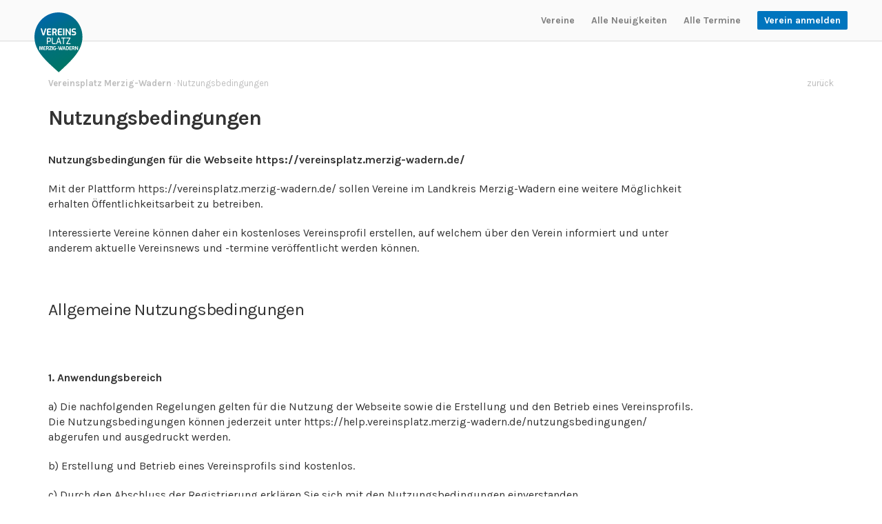

--- FILE ---
content_type: text/html; charset=UTF-8
request_url: https://help.vereinsplatz.merzig-wadern.de/nutzungsbedingungen/
body_size: 7815
content:
<!DOCTYPE HTML>
<html>
	<head>
        <title>Vereinsplatz Merzig-Wadern</title>
        <meta charset="utf-8" />
		<meta name="viewport" content="width=device-width, initial-scale=1" />
		
		<link rel="apple-touch-icon" sizes="180x180" href="/apple-touch-icon.png?v=JyA7ayaOAb">
		<link rel="icon" type="image/png" sizes="32x32" href="/favicon-32x32.png?v=JyA7ayaOAb">
		<link rel="icon" type="image/png" sizes="194x194" href="/favicon-194x194.png?v=JyA7ayaOAb">
		<link rel="icon" type="image/png" sizes="192x192" href="/android-chrome-192x192.png?v=JyA7ayaOAb">
		<link rel="icon" type="image/png" sizes="16x16" href="/favicon-16x16.png?v=JyA7ayaOAb">
		<link rel="manifest" href="/site.webmanifest?v=JyA7ayaOAb">
		<link rel="mask-icon" href="/safari-pinned-tab.svg?v=JyA7ayaOAb" color="#00aba9">
		<link rel="shortcut icon" href="/favicon.ico?v=JyA7ayaOAb">
		<meta name="apple-mobile-web-app-title" content="Vereinsplatz Merzig-Wadern">
		<meta name="application-name" content="Vereinsplatz Merzig-Wadern">
		<meta name="msapplication-TileColor" content="#00bdba">
		<meta name="msapplication-TileImage" content="/mstile-144x144.png?v=JyA7ayaOAb">
		<meta name="theme-color" content="#00adab">

        
		<meta http-equiv="Content-Type" content="text/html; charset=UTF-8" />
		<meta name="robots" content="index, follow" />
		<meta name="title" content="Vereinsplatz Merzig-Wadern" />
		<meta name="description" content="Eine weitere WordPress-Website" />
		<meta name="keywords" content="Vereine in WND" />
		<meta name="copyright" content="Vereinsplatz Merzig-Wadern" />
		<meta name="content-language" content="de" />
		<meta name="audience" content="all" />
		<meta name="revisit-after" content="4 days" />
		<meta http-equiv="pragma" content="no-cache" />

        <!-- Bootstrap -->
        <link rel="stylesheet" href="https://help.vereinsplatz.merzig-wadern.de/wp-content/themes/vereineinwnd/css/bootstrap.css">
        
		<link rel="stylesheet" href="https://help.vereinsplatz.merzig-wadern.de/wp-content/themes/vereineinwnd/style.css" type="text/css" media="screen" />
        <link href="https://fonts.googleapis.com/css?family=Karla:400,400i,700,700i" rel="stylesheet">
        
        <!-- Wordpress Header Beginn -->
        <link rel='dns-prefetch' href='//s.w.org' />
		<script type="text/javascript">
			window._wpemojiSettings = {"baseUrl":"https:\/\/s.w.org\/images\/core\/emoji\/11\/72x72\/","ext":".png","svgUrl":"https:\/\/s.w.org\/images\/core\/emoji\/11\/svg\/","svgExt":".svg","source":{"concatemoji":"https:\/\/help.vereinsplatz.merzig-wadern.de\/wp-includes\/js\/wp-emoji-release.min.js?ver=4.9.26"}};
			!function(e,a,t){var n,r,o,i=a.createElement("canvas"),p=i.getContext&&i.getContext("2d");function s(e,t){var a=String.fromCharCode;p.clearRect(0,0,i.width,i.height),p.fillText(a.apply(this,e),0,0);e=i.toDataURL();return p.clearRect(0,0,i.width,i.height),p.fillText(a.apply(this,t),0,0),e===i.toDataURL()}function c(e){var t=a.createElement("script");t.src=e,t.defer=t.type="text/javascript",a.getElementsByTagName("head")[0].appendChild(t)}for(o=Array("flag","emoji"),t.supports={everything:!0,everythingExceptFlag:!0},r=0;r<o.length;r++)t.supports[o[r]]=function(e){if(!p||!p.fillText)return!1;switch(p.textBaseline="top",p.font="600 32px Arial",e){case"flag":return s([55356,56826,55356,56819],[55356,56826,8203,55356,56819])?!1:!s([55356,57332,56128,56423,56128,56418,56128,56421,56128,56430,56128,56423,56128,56447],[55356,57332,8203,56128,56423,8203,56128,56418,8203,56128,56421,8203,56128,56430,8203,56128,56423,8203,56128,56447]);case"emoji":return!s([55358,56760,9792,65039],[55358,56760,8203,9792,65039])}return!1}(o[r]),t.supports.everything=t.supports.everything&&t.supports[o[r]],"flag"!==o[r]&&(t.supports.everythingExceptFlag=t.supports.everythingExceptFlag&&t.supports[o[r]]);t.supports.everythingExceptFlag=t.supports.everythingExceptFlag&&!t.supports.flag,t.DOMReady=!1,t.readyCallback=function(){t.DOMReady=!0},t.supports.everything||(n=function(){t.readyCallback()},a.addEventListener?(a.addEventListener("DOMContentLoaded",n,!1),e.addEventListener("load",n,!1)):(e.attachEvent("onload",n),a.attachEvent("onreadystatechange",function(){"complete"===a.readyState&&t.readyCallback()})),(n=t.source||{}).concatemoji?c(n.concatemoji):n.wpemoji&&n.twemoji&&(c(n.twemoji),c(n.wpemoji)))}(window,document,window._wpemojiSettings);
		</script>
		<style type="text/css">
img.wp-smiley,
img.emoji {
	display: inline !important;
	border: none !important;
	box-shadow: none !important;
	height: 1em !important;
	width: 1em !important;
	margin: 0 .07em !important;
	vertical-align: -0.1em !important;
	background: none !important;
	padding: 0 !important;
}
</style>
<link rel='stylesheet' id='contact-form-7-css'  href='https://help.vereinsplatz.merzig-wadern.de/wp-content/plugins/contact-form-7/includes/css/styles.css?ver=5.0.4' type='text/css' media='all' />
<link rel='stylesheet' id='wordpress-popular-posts-css-css'  href='https://help.vereinsplatz.merzig-wadern.de/wp-content/plugins/wordpress-popular-posts/public/css/wpp.css?ver=4.1.2' type='text/css' media='all' />
<script type='text/javascript' src='https://help.vereinsplatz.merzig-wadern.de/wp-includes/js/jquery/jquery.js?ver=1.12.4'></script>
<script type='text/javascript' src='https://help.vereinsplatz.merzig-wadern.de/wp-includes/js/jquery/jquery-migrate.min.js?ver=1.4.1'></script>
<script type='text/javascript'>
/* <![CDATA[ */
var wpp_params = {"sampling_active":"0","sampling_rate":"100","ajax_url":"https:\/\/help.vereinsplatz.merzig-wadern.de\/wp-json\/wordpress-popular-posts\/v1\/popular-posts\/","action":"update_views_ajax","ID":"15","token":"4a2e37d489","debug":""};
/* ]]> */
</script>
<script type='text/javascript' src='https://help.vereinsplatz.merzig-wadern.de/wp-content/plugins/wordpress-popular-posts/public/js/wpp-4.1.0.min.js?ver=4.1.2'></script>
<link rel='https://api.w.org/' href='https://help.vereinsplatz.merzig-wadern.de/wp-json/' />
<link rel="EditURI" type="application/rsd+xml" title="RSD" href="https://help.vereinsplatz.merzig-wadern.de/xmlrpc.php?rsd" />
<link rel="wlwmanifest" type="application/wlwmanifest+xml" href="https://help.vereinsplatz.merzig-wadern.de/wp-includes/wlwmanifest.xml" /> 
<meta name="generator" content="WordPress 4.9.26" />
<link rel="canonical" href="https://help.vereinsplatz.merzig-wadern.de/nutzungsbedingungen/" />
<link rel='shortlink' href='https://help.vereinsplatz.merzig-wadern.de/?p=15' />
<link rel="alternate" type="application/json+oembed" href="https://help.vereinsplatz.merzig-wadern.de/wp-json/oembed/1.0/embed?url=https%3A%2F%2Fhelp.vereinsplatz.merzig-wadern.de%2Fnutzungsbedingungen%2F" />
<link rel="alternate" type="text/xml+oembed" href="https://help.vereinsplatz.merzig-wadern.de/wp-json/oembed/1.0/embed?url=https%3A%2F%2Fhelp.vereinsplatz.merzig-wadern.de%2Fnutzungsbedingungen%2F&#038;format=xml" />
<style>
	#category-posts-2-internal .cat-post-thumbnail .cat-post-crop img {width: 150px;}
#category-posts-2-internal .cat-post-thumbnail .cat-post-crop img {height: 150px;}
#category-posts-2-internal .cat-post-thumbnail .cat-post-crop img {object-fit: cover;max-width:100%;}
#category-posts-2-internal .cat-post-thumbnail .cat-post-crop-not-supported img {width:100%;}
#category-posts-2-internal .cat-post-thumbnail {max-width:100%;}
#category-posts-2-internal .cat-post-item img {margin: initial;}
#category-posts-2-internal .cat-post-thumbnail {float:left;}
#category-posts-3-internal .cat-post-thumbnail .cat-post-crop img {width: 150px;}
#category-posts-3-internal .cat-post-thumbnail .cat-post-crop img {height: 150px;}
#category-posts-3-internal .cat-post-thumbnail .cat-post-crop img {object-fit: cover;max-width:100%;}
#category-posts-3-internal .cat-post-thumbnail .cat-post-crop-not-supported img {width:100%;}
#category-posts-3-internal .cat-post-thumbnail {max-width:100%;}
#category-posts-3-internal .cat-post-item img {margin: initial;}
#category-posts-3-internal .cat-post-thumbnail {float:left;}
</style>
			<style type="text/css" id="wp-custom-css">
			.row-eq-height {
    display: -webkit-box;
    display: -webkit-flex;
    display: -ms-flexbox;
    display: flex;
    flex-wrap: wrap;
}

@media (min-width: 768px) {
    .row-eq-height {
        display: flex;
        margin-top: -30px;
    }

    .row-eq-height > div {
        margin-top: 30px;
    }
}

@media (max-width: 767px) {
    .row-eq-height {
        display: block;
    }
}		</style>
	        <!-- Wordpress Header Ende -->
        
    </head>
    
    <body>
        <div id="totop"></div>
        
        <!-- Mobile Popup Navi -->
        <div id="xsmodalnav" class="modal modal_nav" tabindex="-1" role="dialog" aria-labelledby="gridModalLabel" aria-hidden="true">
            <div class="modal-dialog" role="document">
                <div class="modal-content">
                    <div class="modal-header">
                        <button type="button" class="close" data-dismiss="modal" aria-label="Close"><div>Schliessen</div></button>
                    </div>
                    <div class="modal-body">
                        <div class="xs-nav-submenu">      
                            <div class="mainnav"><ul id="menu-hauptmenue" class="menu"><li id="menu-item-67" class="menu-item menu-item-type-custom menu-item-object-custom menu-item-67"><a href="https://vereinsplatz.merzig-wadern.de/vereine">Vereine</a></li>
<li id="menu-item-58" class="menu-item menu-item-type-custom menu-item-object-custom menu-item-58"><a href="https://vereinsplatz.merzig-wadern.de/news">Alle Neuigkeiten</a></li>
<li id="menu-item-66" class="menu-item menu-item-type-custom menu-item-object-custom menu-item-66"><a href="https://vereinsplatz.merzig-wadern.de/termine">Alle Termine</a></li>
<li id="menu-item-37" class="workplace menu-item menu-item-type-custom menu-item-object-custom menu-item-37"><a href="https://vereinsplatz.merzig-wadern.de/login">Verein anmelden</a></li>
</ul></div>                        </div>
                        <div class="xs-nav-submenu">
                            <b>Über das Projekt</b><br>
                            <div class="mainnav"><ul id="menu-footer-menue-rechts" class="menu"><li id="menu-item-304" class="menu-item menu-item-type-custom menu-item-object-custom menu-item-304"><a href="https://vereinsplatz.merzig-wadern.de/pages/ueber-die-ehrenamtsboerse">Flyer</a></li>
<li id="menu-item-33" class="menu-item menu-item-type-post_type menu-item-object-page menu-item-33"><a href="https://help.vereinsplatz.merzig-wadern.de/kontakt/">Kontakt</a></li>
<li id="menu-item-34" class="menu-item menu-item-type-post_type menu-item-object-page menu-item-34"><a href="https://help.vereinsplatz.merzig-wadern.de/impressum/">Impressum</a></li>
<li id="menu-item-146" class="menu-item menu-item-type-post_type menu-item-object-page menu-item-146"><a href="https://help.vereinsplatz.merzig-wadern.de/disclaimer/">Disclaimer</a></li>
<li id="menu-item-35" class="menu-item menu-item-type-post_type menu-item-object-page menu-item-35"><a href="https://help.vereinsplatz.merzig-wadern.de/datenschutz/">Datenschutz</a></li>
<li id="menu-item-36" class="menu-item menu-item-type-post_type menu-item-object-page current-menu-item page_item page-item-15 current_page_item menu-item-36"><a href="https://help.vereinsplatz.merzig-wadern.de/nutzungsbedingungen/">Nutzungsbedingungen</a></li>
</ul></div>                        </div>
                    </div>
                </div>
            </div>
        </div>
        
        <!-- Unterseite -->

        <header class="unterseitesw">
            
            <div class="hidden-md hidden-lg logo_unterseite_xs">
                <a href="https://help.vereinsplatz.merzig-wadern.de/"><img src="https://help.vereinsplatz.merzig-wadern.de/wp-content/themes/vereineinwnd/images/logo_vereinsplatz_farbig.svg" class="logo_vereineinwnd" /></a>
            </div>
            
            <div class="container-fluid hidden-xs hidden-sm">
                <div class="row">
                    <div class="col-sm-4 padding_no">
                        <a href="https://help.vereinsplatz.merzig-wadern.de/"><img style="position: absolute" src="https://help.vereinsplatz.merzig-wadern.de/wp-content/themes/vereineinwnd/images/logo_vereinsplatz_farbig.svg" class="logo_vereineinwnd" /></a>
                    </div>
                    <div class="col-sm-8 text-right">
                        <nav>
                            <div class="mainnav"><ul id="menu-hauptmenue-1" class="menu"><li class="menu-item menu-item-type-custom menu-item-object-custom menu-item-67"><a href="https://vereinsplatz.merzig-wadern.de/vereine">Vereine</a></li>
<li class="menu-item menu-item-type-custom menu-item-object-custom menu-item-58"><a href="https://vereinsplatz.merzig-wadern.de/news">Alle Neuigkeiten</a></li>
<li class="menu-item menu-item-type-custom menu-item-object-custom menu-item-66"><a href="https://vereinsplatz.merzig-wadern.de/termine">Alle Termine</a></li>
<li class="workplace menu-item menu-item-type-custom menu-item-object-custom menu-item-37"><a href="https://vereinsplatz.merzig-wadern.de/login">Verein anmelden</a></li>
</ul></div>                        </nav>
                    </div>
                </div>
            </div>
            <div class="container-fluid hidden-md hidden-lg">
                <nav id="nav-xs">
                    <div class="container-fluid">
                        <div class="row">
                            <div class="col-xs-2 nopadding">
                                <button class="navopen" type="button" data-toggle="modal" data-target="#xsmodalnav">
                                    <div>Menü</div>
                                </button>
                            </div>
                        </div>
                    </div>
                </nav>
            </div>
        </header>

        <section id="breadcrumb">
            <div class="container">
                <div class="row">
                    <div class="col-xs-10">
                        <div class="breadcrumbs" typeof="BreadcrumbList" vocab="https://schema.org/">
                            <!-- Breadcrumb NavXT 6.1.0 -->
<span property="itemListElement" typeof="ListItem"><a property="item" typeof="WebPage" title="Go to Vereinsplatz Merzig-Wadern." href="https://help.vereinsplatz.merzig-wadern.de" class="home"><span property="name">Vereinsplatz Merzig-Wadern</span></a><meta property="position" content="1"></span> &middot; <span property="itemListElement" typeof="ListItem"><span property="name">Nutzungsbedingungen</span><meta property="position" content="2"></span>                        </div>
                        <!--<a href="" class="blau">Alle News</a>&nbsp;&nbsp;&middot;&nbsp;&nbsp;<a href="" class="blau">Meldungen</a>-->
                    </div>
                    <div class="col-xs-2 text-right">
                        <a href="javascript:history.back()">zurück</a>
                    </div>
                </div>
            </div>
        </section>
    
  
                
        <section class="page_content">
            <div class="container">
                <div class="row">
                    <div class="col-sm-12 col-md-10">
                        <h1 class="pageheader_headline">Nutzungsbedingungen</h1>
                        <p><strong>Nutzungsbedingungen für die Webseite https://vereinsplatz.merzig-wadern.de/</strong></p>
<p>Mit der Plattform https://vereinsplatz.merzig-wadern.de/ sollen Vereine im Landkreis Merzig-Wadern eine weitere Möglichkeit erhalten Öffentlichkeitsarbeit zu betreiben.</p>
<p>Interessierte Vereine können daher ein kostenloses Vereinsprofil erstellen, auf welchem über den Verein informiert und unter anderem aktuelle Vereinsnews und -termine veröffentlicht werden können.</p>
<p>&nbsp;</p>
<h2>Allgemeine Nutzungsbedingungen</h2>
<p>&nbsp;</p>
<p><strong>1. Anwendungsbereich</strong></p>
<p>a) Die nachfolgenden Regelungen gelten für die Nutzung der Webseite sowie die Erstellung und den Betrieb eines Vereinsprofils. Die Nutzungsbedingungen können jederzeit unter <a href="https://help.vereinsplatz.merzig-wadern.de/nutzungsbedingungen/">https://help.vereinsplatz.merzig-wadern.de/nutzungsbedingungen/</a> abgerufen und ausgedruckt werden.</p>
<p>b) Erstellung und Betrieb eines Vereinsprofils sind kostenlos.</p>
<p>c) Durch den Abschluss der Registrierung erklären Sie sich mit den Nutzungsbedingungen einverstanden.</p>
<p>&nbsp;</p>
<p><strong>2. Betrieb der Webseite</strong></p>
<p>Der Webseitenbetreiber ist darum bemüht, dass die Webseite störungsfrei läuft. Im Fall von Wartungsarbeiten, technischen Problemen etc. kann es dennoch vorkommen, dass die Webseite nicht oder nur eingeschränkt nutzbar ist.</p>
<p>&nbsp;</p>
<p><strong>3. Erstellung / Bearbeitung des Vereinsprofils</strong></p>
<p>a) Um ein Profil zu erstellen, muss der Verein auf der Webseite zunächst registriert werden. Hierzu müssen auf der Seite https://vereinsplatz.merzig-wadern.de/register/new die entsprechenden Daten angegeben und die Datenschutzerklärung akzeptiert werden. Nach Betätigung des „Registrieren“-Buttons wird an die angegebene E-Mail-Adresse eine Bestätigungs-E-Mail gesendet. Zum Abschluss der Registrierung muss der Button „Konto bestätigen“ angeklickt werden.</p>
<p>b) Zur Registrierung ist die Angabe eines Passworts erforderlich, welches mindestens acht Zeichen enthalten muss. Sofern das Passwort vergessen worden ist, kann dieses durch Anklicken des Links „Passwort vergessen“ zurückgesetzt werden. Hierzu wird eine E-Mail an die hinterlegte E-Mai-Adresse versendet.</p>
<p>c) Die Anmeldung kann über den Button „Verein anmelden“ bzw. „Vereinsprofil ändern“ erfolgen. Nach der Anmeldung erfolgt eine Weiterleitung in den Login-Bereich. In diesem Bereich kann das Vereinsprofil bearbeitet werden. Der Bereich ist nicht öffentlich. Die Login-Daten (d. h. E-Mail-Adresse und Passwort) sind daher gut aufzubewahren und nicht an Dritte weiterzugeben.</p>
<p>d) Jegliche Aktivitäten, die geeignet sind, den Betrieb der Webseite oder der technischen Infrastruktur zu beeinträchtigten, sind zu unterlassen.</p>
<p>&nbsp;</p>
<p><strong>4. Löschung des Vereinsprofils</strong></p>
<p>Das Vereinsprofil kann innerhalb des Login-Bereichs über die Funktion „Verein löschen“ jederzeit gelöscht werden.</p>
<p>&nbsp;</p>
<p><strong>5. Inhalt des Vereinsprofils</strong></p>
<p>a) Der Betreiber eines Vereinsprofils kann das Profil gestalten und hierzu eigene Inhalte hochladen (zum Bsp.: Bilder, Vereinsdaten, Vereinsnews etc.). Bei sämtlichen in diesem Zusammenhang getätigten Angaben handelt es sich um freiwillige Angaben. Die Vereinsprofile selbst sind grundsätzlich öffentlich sichtbar.</p>
<p>b) Für den Inhalt und die rechtmäßige Gestaltung des Vereinsprofils ist der jeweilige Betreiber des Profils verantwortlich. Der Webseitenbetreiber übernimmt für die Vereinsprofile keine inhaltliche Verantwortung.</p>
<p>c) Der Betreiber eines Vereinsprofils verpflichtet sich, nur solche Inhalte zu nutzen bzw. hochzuladen, für die er die erforderlichen Rechte oder ggf. eine Einwilligung eingeholt hat. Darüber hinaus verpflichtet er sich, dass er entsprechende Inhalte ausschließlich nach geltendem Recht auf den Vereinsprofilen nutzt.</p>
<p>d) Des Weiteren stellt er sicher, dass keine gegen die vorliegenden Nutzungsbedingungen verstoßenden, gesetzeswidrigen, verletzenden, rassistischen, verleumderischen, beleidigenden, bedrohenden, obszönen, pornographischen, jugendgefährdenden oder in sonstiger Weise gegen die guten Sitten verstoßenden oder Persönlichkeitsrechte verletzenden Inhalte genutzt bzw. hochgeladen werden.</p>
<p>e) Die Einbindung von kommerziellen oder werblichen Inhalten Dritter ist untersagt.</p>
<p>f) Der Betreiber eines Vereinsprofils gewährleistet, dass auch die Inhalte der Seiten, auf die innerhalb eines Profils verlinkt wird, den vorstehenden Anforderungen entsprechen.</p>
<p>g) Der Webseitenbetreiber ist jederzeit berechtigt, z. B. wenn der Verdacht besteht, dass sich auf den Vereinsprofilen rechtswidrige oder gegen die vorliegenden Nutzungsbedingungen verstoßende Inhalte befinden, einzelne Inhalte oder &#8211; bei schwerwiegenden Verstößen &#8211; die Vereinsprofile komplett zu löschen bzw. den Zugang zu sperren.</p>
<p>h) Die Nutzer haben keinen Anspruch auf Aufrechterhaltung bestimmter Funktionalitäten der Vereinsprofile.</p>
<p>&nbsp;</p>
<p><strong>6. Einräumung von Nutzungsrechten</strong></p>
<p>a) Mit dem Hochladen eines urheberrechtlich geschützten Inhalts wird dem Webseitenbetreiber das räumlich und zeitlich unbeschränkte, unwiderrufliche, nicht exklusive sowie unentgeltliche Recht eingeräumt, den entsprechenden Inhalt auf der Webseite zu nutzen. Hiervon umfasst sind insbesondere das Vervielfältigungsrecht, das Verbreitungsrecht, das Recht der öffentlichen Wiedergabe sowie das Recht der Bearbeitung.</p>
<p>b) Auf das Recht zur Urhebernennung wird verzichtet.</p>
<p>&nbsp;</p>
<p><strong>7. Haftung</strong></p>
<p>a) Der Betreiber eines Vereinsprofils haftet für sämtliche Schäden, die dieser oder sein Erfüllungsgehilfe im Zusammenhang mit dem Betrieb des Vereinsprofils verursacht.</p>
<p>b) Im Fall einer Inanspruchnahme des Webseitenbetreibers durch einen Dritten aufgrund einer Rechtsverletzung im Zusammenhang mit dem Betrieb eines Vereinsprofils stellt der Betreiber des entsprechenden Vereinsprofils den Webseitenbetreiber von sämtlichen Ansprüchen frei. Darüber hinaus wird der Betreiber des entsprechenden Vereinsprofils dem Webseitenbetreiber alle Kosten ersetzen, die diesem durch die Inanspruchnahme entstehen. Hierzu zählen insbesondere auch die Kosten einer angemessenen Rechtsverteidigung.</p>
<p>&nbsp;</p>
<p><strong>8. Datenschutz</strong></p>
<p>Das Vereinsprofil kann über die Erstellung von Benutzerkonten von einer oder mehreren Personen verwaltet werden. Um ein Vereinsprofil bzw. ein Benutzerkonto zu erstellen müssen Name sowie E-Mail-Adresse in das Anmeldeformular auf der Webseite eingegeben werden. Die Datenspeicherung bzw. Datenverarbeitung erfolgt auf Grundlage des berechtigten Interesses nach Art. 6 Abs. 1 f) DSGVO (Angabe eines Ansprechpartners bzw. eines für den Inhalt des Vereinsprofils Verantwortlichen). Die angegebenen Daten werden grundsätzlich gelöscht nachdem das Vereinsprofil bzw. Benutzerkonto gelöscht worden ist. Nach der Erstellung des Vereinsprofils besteht die Möglichkeit, das Profil entsprechend zu gestalten. Hierzu können unter anderem Bilder hochgeladen, die Daten des Vereins oder ein Ansprechpartner angegeben werden. Für sämtliche datenschutzrelevanten Inhalte des Profils ist der Betreiber des jeweiligen Vereinsprofils verantwortlich. Im Übrigen verweisen wir auf unsere Allgemeinen Datenschutzhinweise unter: https://help.vereinsplatz.merzig-wadern.de/datenschutz/.</p>
<p>&nbsp;</p>
<p><strong>9. Webinare &amp; Live-Meetings</strong><br />
Um Ihnen die Teilnahme an Webinaren und Live-Meetings zu ermöglichen, nutzen wir das externe Webinar-Tool ClickMeeting. Sobald Sie auf einen unserer Produktbuttons klicken, verlassen Sie unsere Webseite und werden auf unsere individuelle ClickMeeting-Profilseite weitergeleitet. Um den Dienst nutzen zu können, müssen Sie ein individuelles Konto erstellen. Die Registrierung setzt vorausgesetzt, dass jeder, der den Dienst in Anspruch nimmt, mit den Allgemeinen Geschäftsbedingungen von ClickMeeting einverstanden ist und sich zu ihrer Einhaltung verpflichtet (vgl: <a href="https://clickmeeting.com/de/legal">https://clickmeeting.com/de/legal</a>).</p>
<p>&nbsp;</p>
<p><strong>10. Sonstiges</strong></p>
<p>a) Sollten Bestimmungen dieser Nutzungsbedingungen unwirksam sein oder werden oder sollten diese Nutzungsbedingungen Lücken enthalten, wird dadurch die Wirksamkeit der anderen Bestimmungen nicht berührt. Anstelle der unwirksamen Bestimmung ist diejenige wirksame Bestimmung zu vereinbaren, die dem Sinn und Zweck der unwirksamen Bestimmung entspricht oder am nächsten kommt.</p>
<p>b) Die Nutzungsbedingungen unterliegen deutschem Recht.</p>
<p>c) Die vorliegenden Nutzungsbedingungen können ggf. geändert oder angepasst werden. Die jeweils gültige Version kann auf der Webseite aufgerufen werden.</p>
<p>&nbsp;</p>
<p><em>Stand: Juli 2018</em></p>
                    </div>
                </div>
            </div>
        </section>
        
<script type='text/javascript'>
/* <![CDATA[ */
var wpcf7 = {"apiSettings":{"root":"https:\/\/help.vereinsplatz.merzig-wadern.de\/wp-json\/contact-form-7\/v1","namespace":"contact-form-7\/v1"},"recaptcha":{"messages":{"empty":"Stellen Sie sicher, dass Sie kein Roboter sind."}}};
/* ]]> */
</script>
<script type='text/javascript' src='https://help.vereinsplatz.merzig-wadern.de/wp-content/plugins/contact-form-7/includes/js/scripts.js?ver=5.0.4'></script>
<script type='text/javascript' src='https://help.vereinsplatz.merzig-wadern.de/wp-includes/js/wp-embed.min.js?ver=4.9.26'></script>

	
    <footer>
        <div class="container">
            <div class="row">
                <div class="col-xs-12 col-sm-4 col-md-2">
                    <b>Für Interessenten</b><br>
                    <div class="mainnav"><ul id="menu-footer-menue-links" class="menu"><li id="menu-item-68" class="menu-item menu-item-type-custom menu-item-object-custom menu-item-68"><a href="https://vereinsplatz.merzig-wadern.de/vereine">Vereinsprofile</a></li>
<li id="menu-item-69" class="menu-item menu-item-type-custom menu-item-object-custom menu-item-69"><a href="https://vereinsplatz.merzig-wadern.de/termine">Vereinstermine &#038; Veranstaltungen</a></li>
<li id="menu-item-70" class="menu-item menu-item-type-custom menu-item-object-custom menu-item-70"><a href="https://vereinsplatz.merzig-wadern.de/news">Neues aus den Vereinen</a></li>
</ul></div>                </div>
                <div class="col-xs-12 col-sm-4 col-md-2">
                    <b>Für Vereine</b><br>
                    <div class="mainnav"><ul id="menu-footer-menue-mitte" class="menu"><li id="menu-item-29" class="menu-item menu-item-type-custom menu-item-object-custom menu-item-29"><a href="https://vereinsplatz.merzig-wadern.de/register/new">Verein registrieren</a></li>
<li id="menu-item-30" class="menu-item menu-item-type-custom menu-item-object-custom menu-item-30"><a href="https://vereinsplatz.merzig-wadern.de/login">Vereinsprofil ändern</a></li>
<li id="menu-item-568" class="menu-item menu-item-type-custom menu-item-object-custom menu-item-568"><a href="https://vereinsplatz.merzig-wadern.de/online-seminare">Seminare</a></li>
<li id="menu-item-569" class="menu-item menu-item-type-custom menu-item-object-custom menu-item-569"><a href="https://vereinsplatz.merzig-wadern.de/pages/toolbox">Toolbox</a></li>
<li id="menu-item-570" class="menu-item menu-item-type-custom menu-item-object-custom menu-item-570"><a href="https://vereinsplatz.merzig-wadern.de/pages/toolbox">FAQ</a></li>
<li id="menu-item-31" class="menu-item menu-item-type-post_type menu-item-object-page menu-item-31"><a href="https://help.vereinsplatz.merzig-wadern.de/hilfe/">Hilfe</a></li>
</ul></div>                </div>
                <div class="col-xs-12 col-sm-4 col-md-2">
                    <b>Über die Ehrenamtsbörse</b><br>
                    <div class="mainnav"><ul id="menu-footer-menue-rechts-1" class="menu"><li class="menu-item menu-item-type-custom menu-item-object-custom menu-item-304"><a href="https://vereinsplatz.merzig-wadern.de/pages/ueber-die-ehrenamtsboerse">Flyer</a></li>
<li class="menu-item menu-item-type-post_type menu-item-object-page menu-item-33"><a href="https://help.vereinsplatz.merzig-wadern.de/kontakt/">Kontakt</a></li>
<li class="menu-item menu-item-type-post_type menu-item-object-page menu-item-34"><a href="https://help.vereinsplatz.merzig-wadern.de/impressum/">Impressum</a></li>
<li class="menu-item menu-item-type-post_type menu-item-object-page menu-item-146"><a href="https://help.vereinsplatz.merzig-wadern.de/disclaimer/">Disclaimer</a></li>
<li class="menu-item menu-item-type-post_type menu-item-object-page menu-item-35"><a href="https://help.vereinsplatz.merzig-wadern.de/datenschutz/">Datenschutz</a></li>
<li class="menu-item menu-item-type-post_type menu-item-object-page current-menu-item page_item page-item-15 current_page_item menu-item-36"><a href="https://help.vereinsplatz.merzig-wadern.de/nutzungsbedingungen/">Nutzungsbedingungen</a></li>
</ul></div>                </div>
				<div class="col-xs-12 col-sm-12 col-md-6 footer_projekt_logos">
					<div class="row">
						<div class="col-xs-7 col-sm-7">
							<p>Der Vereinsplatz Merzig-Wadern ist ein Projekt der Ehrenamtsbörse des Landkreises Merzig-Wadern.</p>
							<a href="https://www.merzig-wadern.de/" target="_blank" rel="noopener noreferrer">
								<img src="https://help.vereinsplatz.merzig-wadern.de/wp-content/themes/vereineinwnd/images/logo_lkmzg.png" class="img-responsive" alt="Logo des Landkreis Merzig-Wadern"/>
							</a>
						</div>
						<div class="col-xs-5 col-sm-5">
							<p>Die Website wurde mit Unterstützung des Landkreises St. Wendel erstellt.</p>
							<a href="https://www.landkreis-st-wendel.de/" target="_blank" rel="noopener noreferrer">
								<img src="https://help.vereinsplatz.merzig-wadern.de/wp-content/themes/vereineinwnd/images/logo_lkwnd.png" class="img-responsive" alt="Logo des Landkreis St. Wendel"/>
							</a>
						</div>
					</div>
				</div>
            </div>
        </div>
    </footer>     
      
    <script src="https://ajax.googleapis.com/ajax/libs/jquery/3.2.1/jquery.min.js"></script>
    <script src="https://help.vereinsplatz.merzig-wadern.de/wp-content/themes/vereineinwnd/js/bootstrap.min.js"></script>
    <script src="https://help.vereinsplatz.merzig-wadern.de/wp-content/themes/vereineinwnd/js/custom.js"></script>
</body>
</html>

--- FILE ---
content_type: text/css
request_url: https://help.vereinsplatz.merzig-wadern.de/wp-content/themes/vereineinwnd/style.css
body_size: 5739
content:
/*
Theme Name: Vereine in WND
Theme URI:
Description: Keine Beschreibung.
Version: 1.0
Author: Robert Reiter
Author URI:
*/

/* ================================== Farben ================================== */



/* ================================== Reset ================================== */

html, body, div, span, applet, object, iframe, h1, h2, h3, h4, h5, h6, p, blockquote, pre, a, abbr, acronym, address, big, cite, code, del, dfn, em, img, ins, kbd, q, s, samp, small, strike, sub, sup, tt, var, center, dl, dt, dd, ol, ul, li, fieldset, form, label, legend, table, caption, tbody, tfoot, thead, tr, th, td, article, aside, canvas, details, embed, figure, figcaption, footer, header, hgroup, menu, nav, output, ruby, section, summary, time, mark, audio, video {
    margin: 0;
    padding: 0;
    border: 0;
    font-size: 100%;
    font: inherit;
    vertical-align: baseline;
}

article, aside, details, figcaption, figure, footer, header, hgroup, menu, nav, section {
    display: block;
}

body {
    line-height: 1;
}

ol, ul {
    list-style: none;
}

blockquote, q {
    quotes: none;
}

blockquote:before, blockquote:after, q:before, q:after {
    content: '';
    content: none;
}

table {
    border-collapse: collapse;
    border-spacing: 0;
}

body {
    -webkit-text-size-adjust: none;
}

/* ================================== Box Model ================================== */

*, *:before, *:after {
    -moz-box-sizing: border-box;
    -webkit-box-sizing: border-box;
    box-sizing: border-box;
}

.img-responsive {
    width: 100%;
}

/* ================================== Allgemeines ================================== */

body {
    margin: 0px auto 0px;
    padding: 0px;
    font-size: 16px;
    font-family: 'Karla', Helvetica, sans-serif !important;
    color: #333333;
    line-height: 1.4em;
}

@media (max-width: 767px) {
    body {
        font-size: 14px;
    }
}

p {
    margin: 0px 0px 20px 0px;
}

img {
    border: 0px;
}

form {
    margin: 0px;
    padding: 0px;
    display: inline;
}

input {
    margin: 0px;
    padding: 0px;
}

h1 {
    font-weight: 600;
    letter-spacing: -1px;
    font-size: 30px;
    padding: 0px 0px 30px 0px;
    line-height: 1.3em;
}

h2 {
    font-weight: 400;
    letter-spacing: -1px;
    font-size: 25px;
    padding: 0px 0px 30px 0px;
    line-height: 1.3em;
}

a {
    color: inherit;
}

a:hover {
    color: inherit;
    opacity: 0.7 !important;
    text-decoration: none !important;
}

.label {
    border-radius: 2px !important;
    padding: 5px 15px !important;
}

.titel_head {
    margin: 50px 0px 0px 0px;
}

select {
    padding: 5px 10px;
}


/* ================================== Farben ================================== */

.schwarz {
    color: #333333;
}

.blau {
    color: #006eb7;
}

.gruen {
    color: #009878;
}

.gelb {
    color: #009878;
}

.mittelgrau {
    color: #bfbfbf;
}

.hellgrau {
    color: #d9d9d9;
}

.ultrahellgrau {
    color: #e6e6e6;
}

.dunkelgrau {
    color: #5a5a5a;
}

.bg_blau {
    background-color: #0075be;
}

.bg_gruen {
    background-color: #007757;
}

.bg_gelb {
    background-color: #007757;
}

.bg_dunkelgrau {
    background-color: #5a5a5a;
}

.bg_mittelgrau {
    background-color: #bfbfbf;
}

.bg_hellgrau {
    background-color: #d9d9d9;
}

.bg_ultrahellgrau {
    background-color: #e6e6e6;
}

/* ================================== Navigation ================================== */

nav#nav-xs {
    position: fixed;
    top: 0px;
    left: 0px;
    margin: 0px auto 0px;
    padding: 0px;
    width: 100%;
    min-height: 50px;
    background-color: transparent;
    border-bottom: none;
    -webkit-transition: all 0.4s ease;
    transition: all 0.4s ease;
    z-index: 1020;
}

.shrink nav#nav-xs {
    background: #fff;
    opacity: 0.8;
}

#startseite .shrink nav#nav-xs {
    background-color: transparent !important;
    opacity: 0.8;
}

button.navopen {
    padding: 15px 0px;
    background: none;
    border: 0px;
}

button.navopen > div {
    width: 20px;
    height: 20px;
    background-image: url('/wp-content/themes/vereineinwnd/images/xsnav_hamburger.svg');
    background-position: 0px 0px;
    background-repeat: no-repeat;
    background-size: 20px 20px;
    text-indent: -9999px;
}

div.modal_nav > div.modal-dialog {
    width: 100%;
    margin: 0px;
    opacity: 0.95;
}

div.modal_nav > div.modal-dialog > div.modal-content {
    background: rgba(52,130,202,1);
    background: -moz-linear-gradient(-45deg, rgba(52,130,202,1) 0%, rgba(144,193,110,1) 50%, rgba(238,197,93,1) 100%);
    background: -webkit-gradient(left top, right bottom, color-stop(0%, rgba(52,130,202,1)), color-stop(50%, rgba(144,193,110,1)), color-stop(100%, rgba(238,197,93,1)));
    background: -webkit-linear-gradient(-45deg, rgba(52,130,202,1) 0%, rgba(144,193,110,1) 50%, rgba(238,197,93,1) 100%);
    background: -o-linear-gradient(-45deg, rgba(52,130,202,1) 0%, rgba(144,193,110,1) 50%, rgba(238,197,93,1) 100%);
    background: -ms-linear-gradient(-45deg, rgba(52,130,202,1) 0%, rgba(144,193,110,1) 50%, rgba(238,197,93,1) 100%);
    background: linear-gradient(135deg, rgba(52,130,202,1) 0%, rgba(144,193,110,1) 50%, rgba(238,197,93,1) 100%);
    border: 0px;
    border-radius: 0px;
    box-shadow: none;
    color: #fff;
}

div.modal_nav > div.modal-dialog > div.modal-content > div.modal-header {
    border: 0px;
    color: #fff;
}

div.modal_nav > div.modal-dialog > div.modal-content > div.modal-body {
    border: 0px;
    color: #fff;
    min-height: 100vh;
}

div.modal_nav > div.modal-dialog > div.modal-content > div.modal-header > button.close {
    color: #fff;
    opacity: 1;
}

div.modal_nav > div.modal-dialog > div.modal-content > div.modal-body > a {
    color: #fff;
}

div.modal_nav > div.modal-dialog > div.modal-content > div.modal-body > div > div > ul {
    margin: 5px 0px 0px 0px;
    /*width: 100vw;*/
}

#xsmodalnav li.workplace.menu-item {
    padding-top: 15px;
}

#xsmodalnav li.workplace.menu-item a {
    font-size: 15px;
    color: #68A596 !important;
    background: #fff;
}

.xs-nav-submenu {
    text-align: center;
    margin-top: 40px;
}

.xs-nav-submenu b {
    font-size: 14px;
    text-decoration: underline;
}

.xs-nav-submenu li a {
    font-size: 14px;
    padding: 0px 0px 4px 0px;
}

workplace 

/* 1. Ebene */

div.modal_nav > div.modal-dialog > div.modal-content > div.modal-body > div > div > ul > li {
    float: none !important;
    width: 100%;
    font-size: 1.4em !important;
    margin: 0px 0px 0px 0px;
    text-align: center;
    font-weight: 600;
    cursor: pointer;
    font-weight: normal;
    padding: 0px 0px 0px 0px !important;
}

div.modal_nav > div.modal-dialog > div.modal-content > div.modal-body > div > div > ul > li > a {
    color: #fff;
    line-height: 2.5em;
    font-weight: 600;
}

button.close {
    text-align: center;
    cursor: pointer;
    z-index: 2000;
    float: left;
}

button.close > div {
    width: 20px;
    height: 20px;
    background-image: url('/images/xsnav_close.svg');
    background-position: 0px 0px;
    background-repeat: no-repeat;
    background-size: 20px 20px;
    font-size: 20px;
    text-indent: -9999px;
}

/* ================================== Startseite ================================== */

section#startseite_termine, section#startseite_news, section#startseite_socialhub {
    margin: 80px 0px 0px 0px;
    padding: 0px;
}

.row_termine {
    margin: 0px 0px 0px 0px;
    padding: 10px 0px 10px 0px;
    border-top: 1px #e0e0e0 solid;
}

.row_termine > div, .row_termine_last > div {
    padding: 0px;
}

.row_termine_last {
    border-bottom: 1px #e0e0e0 solid;
}

.news_item {
    margin: 0px 0px 50px 0px;
}

.news_item_image {
    margin: 0px 0px 20px 0px;
    padding: 0px;
    background-position: center center;
    background-size: cover;
    width: 100%;
    height: 200px;
    border-radius: 2px;
}

.news_item_subhead {
    text-transform: uppercase;
    margin: 0px 0px 10px 0px;
    line-height: 1.2em;
}

.news_item_verein {
    font-weight: 600;
}

.news_item_datum {
    font-weight: 600;
}

.news_item_head {
    font-size: 20px;
    font-weight: 600;
    margin: 0px 0px 6px 0px;
    line-height: 1.2em;
}

.news_item_text {
    line-height: 1.2em;
}

header#startseite {
    position: relative;
    width: 100%;
    height: 80vh;
    background-position: center center;
    background-size: cover;
    background-image: url('/images/header_startseite_verlauf.png');
    margin: 0px;
    padding: 30px 0px 0px 0px;
    overflow: hidden;
}

.header_video {
    opacity: 0.1;
    width: auto;
    height: 100%;
    position: absolute;
    top: 0px;
    left: 0px;
    z-index: 500;
}

.header_content {
    position: absolute;
    top: 30px;
    left: 0px;
    width: 100%;
    height: auto;
    z-index: 700;
}

.logo_vereineinwnd {
    width: 150px;
    margin: 0px 0px 0px 50px;
}

header ul {
    list-style: none;
    position: absolute;
    right: 50px;
}

header ul li {
    display: inline-block;
}

header ul li a {
    font-weight: 600;
    margin: 0px 20px 0px 0px;
    font-size: 14px;
    color: #fff;
}

.workplace a {
    margin: 0px;
    padding: 5px 10px;
    background-color: #0075be;
    border-radius: 2px;
    color: #fff !important;
}

.startseite_searchbox_wrap {
    margin: 150px 0px 0px 0px;
}

@media (max-height: 1100px) {
    .startseite_searchbox_wrap {
        margin: 70px 0px 0px 0px;
    }
}

.startseite_searchbox_header {
    font-size: 38px;
    font-weight: bold;
    padding: 0px 0px 40px 0px;
    color: #fff;
}

@media (max-height: 676px) {
    .startseite_searchbox_header {
        font-size: 28px;
        line-height: 1.2em;
    }
}

.startseite_searchbox {
    position: relative;
    background-color: #fff;
    border-radius: 2px;
    width: 100%;
    height: auto;
    padding: 10px 0px 0px 0px;
}


.startseite_searchbox_xs {
    position: relative;
    width: 100%;
    height: auto;
}

.startseite_searchbox_xs .row {
    margin-left: 0px;
    margin-right: 0px;
}

.startseite_searchbox_xs .startseite_searchbox_selectbox select {
    width: 100%;
}

.startseite_searchbox_xs .startseite_searchbox_searchfield {
    margin-bottom: 20px;
}

.startseite_searchbox_xs .lupe {
    position: absolute;
    top: 13px;
    left: 20px;
    height: 25px;
    width: 25px;
}

.startseite_searchbox_searchfield {
    /*background-color: #fff;*/
    /*border-radius: 2px;*/
    /*padding: 10px 0px 20px 0px;*/
}

.lupe {
    position: absolute;
    top: 13px;
    left: 40px;
    height: 25px;
    width: 25px;
}

.startseite_searchbox_searchfield {
    margin-top: 10px;
}

input.startseite_searchbox_box {
    color: #006eb7;
    font-size: 20px;
    font-weight: 100;
    border: 0px;
    margin: 0px 0px 0px 60px;
    padding: 15px 0px;
    background-color: transparent;
    width: 100%;
}

.startseite_searchbox_xs input.startseite_searchbox_box {
    color: #006eb7;
    font-size: 20px;
    font-weight: 100;
    border: 0px;
    margin: 0px 0px 0px 40px;
    padding: 15px 0px;
    background-color: transparent;
    width: 80%;
}

input.startseite_searchbox_box::-webkit-input-placeholder {
    color: #bfbfbf !important;
}
input.startseite_searchbox_box:-moz-placeholder { /* Firefox 18- */
    color: #bfbfbf !important;
}
input.startseite_searchbox_box::-moz-placeholder {  /* Firefox 19+ */
    color: #bfbfbf !important;
}
input.startseite_searchbox_box:-ms-input-placeholder {
    color: #bfbfbf !important;
}
.startseite_searchbox_box:focus {
    color: #006eb7;
}

.startseite_searchbox_selectbox_wrap {
    display: inline-block;
    margin: 0px 30px 0px 0px;
    text-align: left !important;
}

.startseite_searchbox_xs .startseite_searchbox_selectbox_wrap {
    width: 100%;
}

.startseite_searchbox_selectbox_wrap label {
    font-size: 11px;
    color: #bfbfbf;
    padding: 0px 0px 3px 0px;
}

.startseite_searchbox_xs .startseite_searchbox_selectbox_wrap label {
    color: #fff;
}

.startseite_searchbox input[type="submit"], .startseite_searchbox_xs input[type="submit"] {
    position: absolute;
    right: 30px;
    top: 15px;
    background-color: #0075be;
    color: #fff;
    border-radius: 2px;
    padding: 5px 10px;
    margin: 0px;
    border: 0px;
    text-transform: uppercase;
    font-weight: 600;
}



.startseite_header_highlights {
    position: absolute;
    bottom: 10vh;
    color: #fff;
    font-size: 19px;
    width: 100%;
}

@media (max-height: 850px) {
    .startseite_header_highlights {
        display: none;
    }
}

.startseite_header_highlights b > p {
    font-weight: 600;
    font-size: 25px;
    padding: 0px 0px 10px 0px;
}

.logo_startseite_xs {
    position: absolute;
    top: 20px;
    right: 20px;
}

.logo_startseite_xs img {
    width: 70px;
    height: auto;
}



/* ================================== Unterseiten allgemein  ================================== */


header.unterseite {
    position: relative;
    width: 100%;
    height: 80px;
    background-position: center center;
    background-size: cover;
    background-image: url('/images/header_startseite_verlauf.png');
    margin: 0px 0px 50px 0px;
    padding: 30px 0px 0px 0px;
    overflow: hidden;
}

.unterseite .logo_vereineinwnd {
    width: 50px;
    margin: -20px 0px 0px 50px;
}

header.unterseitesw {
    position: relative;
    width: 100%;
    height: 60px;
    background-position: center center;
    background-size: cover;
    margin: 0px 0px 50px 0px;
    padding: 18px 0px 0px 0px;
    background: #fafafa;
    border-bottom: 1px #d9d9d9 solid;
}

@media (max-width: 991px) {
    header.unterseitesw {
        height: 50px;
    }
    .unterseitesw .logo_vereineinwnd {
        position: absolute;
        top: 10px;
        width: 50px !important;
        margin: 0px 0px 0px 50px;
        right: 20px;
    }
}

.unterseitesw .logo_vereineinwnd {
    width: 70px;
    margin: 0px 0px 0px 50px;
}

header.unterseitesw ul li a {
    color: grey;
}

#breadcrumb {
    margin: 0px 0px 20px 0px;
    font-size: 13px;
    color: #bfbfbf;
}

#breadcrumb a {
    font-weight: 600;
}

#breadcrumb a:last-child {
    color: #bfbfbf;
    font-weight: 200;
}

.page_content ul {
	list-style-type: disc;
	margin-left: 20px;
	margin-top: 0px;
}

.page_content ul li {
	padding-bottom: 10px;
}

/* ================================== Vereinsprofil  ================================== */

#vereinsprofil_fotos {
    position: relative;
    width: 100%;
    margin: 0px 0px 50px 0px;
}

.vereinsprofil_fotos_wrap {
    background-position: center center;
    background-size: cover;
    width: 100%;
    height: 40vh;
    border-radius: 2px;
    margin: 0px 0px 0px 0px;
}

@media (min-width: 1500px) {
    #vereinsprofil_fotos .carousel {
        width: 1500px !important;
        margin-left: -165px;
    }

    #vereinsprofil_fotos .carousel .vereinsprofil_fotos_wrap {
        height: 60vh !important;
    }
}

.vereinsprofil_titel {
    position: absolute;
    margin-left: auto;
    margin-right: auto;
    left: 0;
    right: 0;
    bottom: 50px;
    color: #fff;
}

@media (max-width: 1500px) {
    .vereinsprofil_titel {
        bottom: 40px;
    }
    .vereinsprofil_titel h1 {
        font-size: 25px;
        padding-bottom: 15px;
    }
    .vereinsprofil_titel h2 {
        font-size: 20px;
        padding-bottom: 15px;
    }
}

@media (max-width: 700px) {
    .vereinsprofil_titel {
        padding: 0px 40px;
    }
}

.vereinsprofil_tabs_tabhead {
    padding: 0px 0px 20px 0px;
    margin: 0px 0px 20px 0px;
    border-bottom: 1px #e0e0e0 solid;
}

.vereinsprofil_tabs .nav-tabs {
    border: 0px !important;
}


@media (max-width: 550px) {
    .vereinsprofil_tabs .nav-tabs li {
        float: none !important;
    }
}

.vereinsprofil_tabs .nav-tabs>li>a {
    border: 0px !important;
    padding: 0px 20px 0px 0px !important;
    text-transform: uppercase;
    font-size: 16px;
    font-weight: 200;
    color: #727272;
}

.vereinsprofil_tabs .nav-tabs>li>a:hover {
    background-color: transparent;
}


.vereinsprofil_tabs .nav-tabs>li.active>a, .vereinsprofil_tabs .nav-tabs>li.active>a:focus, .vereinsprofil_tabs .nav-tabs>li.active>a:hover {
    border: 0px !important;
    padding: 0px 20px 0px 0px !important;
    text-transform: uppercase;
    font-weight: 600;
    color: #232323;
}

.vereinsprofil_sidebar {
    /*width: 100%;*/
    margin: -200px 0px 0px 0px;
    padding: 30px;
    border: 1px #e0e0e0 solid;
    border-radius: 2px;
    background: #fff;
}

@media (max-width: 991px) {
    .vereinsprofil_sidebar {
        /*width: 100%;*/
        margin: 50px 0px 0px 0px;
        padding: 30px;
        border: 1px #e0e0e0 solid;
        border-radius: 2px;
        background: #fff;
    }
}

.vereinsprofil_sidebar_logo {
    text-align: center;
}

.vereinsprofil_sidebar_logo img {
    width: 100%;
    max-width: 400px;
}

.vereinsprofil_sidebar_logo, .vereinsprofil_sidebar_infos, .vereinsprofil_sidebar_asp, .vereinsprofil_sidebar_kontakt {
    padding: 0px 0px 20px 0px;
    margin: 0px 0px 20px 0px;
    border-bottom: 1px #e0e0e0 solid;
}

.vereinsprofil_sidebar_kontakt h4, .vereinsprofil_sidebar_infos h4, .vereinsprofil_sidebar_asp h4 {
    font-weight: 600;
    font-size: 120%;
    padding: 0px 0px 10px 0px;
}

.vereinsprofil_tab_contentwrap h3 {
    font-weight: 600;
    font-size: 120%;
    padding: 20px 0px 20px 0px;
    margin: 20px 0px 0px 0px;
    border-top: 1px #e0e0e0 solid;
}

.vereinsprofil_sidebar_socialmedia {
    height: 25px;
}

.vereinsprofil_sidebar_socialmedia a img {
    width: 25px;
    height: auto;
    opacity: 0.5;
    margin: 0px 5px 0px 0px;
}

.vereinsprofil_sidebar_website {
    margin: 30px 0px 0px 0px;
}

.vereinsprofil_sidebar_website a.wnd_btn {
    display: inline-block;
    width: 100% !important;
    text-align: center;
}

.row_vereinsprofil_news_image {
    width: 100%;
    height: 120px;
    background-position: center center;
    background-size: cover;
}

.row_vereinsprofil_news {
    padding: 20px 0px 20px 0px;
    border-bottom: 1px #e0e0e0 solid;
}
.row_vereinsprofil_news a.weiterlesen {
    font-weight: 600;
}

/* ================================== News  ================================== */

#news_titel {
    margin: 50px 0px 0px 0px;
}

#news_fotos img {
    border-radius: 2px;
    margin: 0px 0px 50px 0px;
}

.news_sidebar {
    width: 100%;
    margin: 0px 0px 0px 0px;
    padding: 30px;
    border: 1px #e0e0e0 solid;
    border-radius: 2px;
    background: #fff;
}

@media (max-width: 991px) {
    .news_sidebar {
        margin-top: 50px;
    }
}

.hidden-result {
    display: none;
}


/* ================================== Termine ================================== */

#termine_kalender {
    margin: 0px 0px 70px 0px;
    padding: 0px;
}

@media (max-width: 991px) {
    #termine_kalender {
        display: none !important;
    }
}

#termine_uebersicht {

}

#termine_uebersicht_zukunft {
    margin: 70px 0px 0px 0px;
}

.termin_icon {
    float: left;
    border: 1px #bfbfbf solid;
    width: 100%;
    max-width: 200px;
    height: auto;
    min-height: 100px;
    margin: 0px 30px 30px 0px;
}

@media (max-width: 400px) {
    .termin_icon {
        max-width: 100%;
    }
}

.termin_icon_year {
    background: #F83E3E;
    width: 100%;
    height: auto;
    padding: 5px;
    color: #fff;
    font-weight: 700;
    font-size: 15px;
    text-align: center;
}

.termin_icon_daymonth {
    width: 100%;
    height: auto;
    padding: 20px 10px 15px 10px;
    color: #5a5a5a;
    font-weight: 700;
    text-align: center;
}

.termin_icon_day {
    font-size: 40px;
    padding-bottom: 10px;
}

/* ================================== Hilfe ================================== */

.hilfe_haeufiggelesen {
    margin: 50px 0px 0px 0px;
}

.hilfe_item {
    margin: 0px 0px 0px 0px;
    padding: 10px 0px 10px 0px;
    border-top: 1px #e0e0e0 solid;
}

.hilfe_item:last-child {
    border-bottom: 1px #e0e0e0 solid;
}

.hilfe_item_headline {
    padding: 0px 0px 5px 0px;
    font-weight: 600;
    font-size: 110%;
}

.hilfe_nav a, .hilfe_nav a:hover, .hilfe_nav li.active a {
    text-decoration: none;
}

.hilfe_nav li.active a, .hilfe_nav li a.active {
    text-decoration: none;
    font-weight: 600;
    color: #009878;
}

.hilfe_content_tabs h1 {
    margin-bottom: 20px;
}

.hilfe_haeufiggelesen .pageheader_headline {
    color: #bfbfbf;
    margin-bottom: 20px;
}

.hilfe_widget_list ul {
    list-style: none;
    margin: 0px;
    padding: 0px;
}

.hilfe_widget_list ul li{
    margin: 0px 0px 0px 0px;
    padding: 10px 0px 10px 0px;
    border-top: 1px #e0e0e0 solid;
}

.hilfe_widget_list ul li:last-child {
    border-bottom: 1px #e0e0e0 solid;
}

.hilfe_themen_box {
    border: 1px #d9d9d9 solid;
    border-radius: 2px;
    box-shadow: none;
    height: 100%;
    min-height: 187px;
    padding: 40px 30px 20px 30px;
    margin-bottom: 30px;
    font-weight: 600;
    text-align: center;
}

.hilfe_themen_box img {
	margin-bottom: 10px;
}

.hilfebild-border {
	border: 1px #d9d9d9 solid;
}

/* ================================== Nutzeroberfläche ================================== */

#nutzeroberflaeche {
    margin: 0px 0px 50px 0px;
}

#nutzeroberflaeche .panel-default {
    border: 1px #d9d9d9 solid;
    border-radius: 2px;
    box-shadow: none;
    height: 100%;
}

#nutzeroberflaeche .panel-heading {
    background-color: #fafafa !important;
    background-image: none;
    font-size: 110%;
    font-weight: 600;
}

#nutzeroberflaeche .panel-heading img {
    height: 20px;
    width: 20px;
    margin: -3px 15px 0px 0px;
    vertical-align: middle;
}

.standardformular .row {
     margin: 0px 0px 30px 0px;
     padding: 30px 0px 0px 0px;
     border-top: 1px #e0e0e0 solid;
 }

.standardformular h3 {
    font-size: 110%;
    font-weight: 600;
}

.standardformular h3 {
    font-size: 110%;
    font-weight: 600;
}

.standardformular .input-group {
    margin-bottom: 20px;
}

.wnd_inputlabel {
    font-size: 80%;
    text-transform: uppercase;
    display: block;
    margin: 0px 0px 5px 0px;
    padding: 0px;
    color: #bfbfbf;
}

.wnd_inputfield {
    width: 100% !important;
    padding: 5px 10px;
    display: block;
}

.dashboard_label_rolle {
    font-size: 15px;
    margin-left: 10px;
}

/* ================================== Anmeldeseite  ================================== */

@media (max-width: 991px) {
    #anmeldung .row > div {
        margin-bottom: 50px;
    }
}



.anmeldung_forgotpassword {
    font-weight: 600;
    font-size: 70%;
}

ul.anmeldung_neu_vorteile {
    list-style: none;
    margin: 0px 0px 20px 0px;
    padding: 0px;
}

ul.anmeldung_neu_vorteile li {
    display: block;
    padding: 0px 0px 8px 22px;
}

ul.anmeldung_neu_vorteile li:before {
    content:"\e013";
    font-family: 'Glyphicons Halflings';
    font-size: 11px;
    float: left;
    margin-top: 1px;
    margin-left: -20px;
    color: #009878;
}

/* ================================== Footer  ================================== */

footer {
    width: 100%;
    margin: 50px 0 0 0;
    padding: 50px 0 50px 0;
    border-top: 1px #e0e0e0 solid;
    color: #575757;
}

@media (max-width: 991px) {
    footer {
        margin: 30px 0 0 0;
        padding: 30px 0 30px 0;
        border-top: 1px #e0e0e0 solid;
    }
    footer > div.container > div.row > [class*='col-'] {
        padding-bottom: 30px;
    }
}

footer b {
    font-size: 120%;
}

footer ul {
    margin-top: 6px;
}

footer table, .footer_projekt_logos p {
    font-size: 12px;
    color: #595959;
    margin: 0 0 5px 0;
    padding: 0;
    line-height: normal;
}

.footer_projekt_logos img {
    width: 100%;
    max-height: 160px;
    vertical-align: top;
}


/* ================================== Buttons  ================================== */

.wnd_btn {
    border: 0;
    padding: 8px 20px;
    color: #fff;
    font-weight: 600;
}

.wnd_btn:hover {
    color: #fff;
    opacity: 0.9;
}

.btn-link {
    color: #333;
}

.btn-link:hover {
    color: inherit;
    opacity: .7 !important;
    text-decoration: none !important;
}

/* ================================== Sonstige Elemente  ================================== */

.newsslider_aktuelles li.slick-active button:before, .newsslider_aktuelles .slick-dots li button:before {
    color: #fff;
}

.clear {
    clear: both;
}

.displaynone {
    display: none;
}

.padding_inner {
    padding-top: 15px;
    padding-bottom: 15px;
}

.padding_all {
    padding: 15px;
}

.padding_no {
    padding: 0 !important;
}

.margin_no {
    margin: 0 !important;
}

@media (max-width: 767px) {
    .padding_no_xs {
        padding: 0 !important;
    }
}

.padding_no_right {
    padding-right: 0 !important;
}

.padding_no_left {
    padding-left: 0 !important;
}

.margin_bottom {
    margin-bottom: 30px !important;
}

.margin_top {
    margin-top: 30px !important;
}

.row-eq-height {
    display: flex;
}

@media (max-width: 767px) {
    .row-eq-height {
        display: block;
    }
}

@media (max-width: 767px) {
    .row-nomargin-xs {
        margin: 0px;
    }
}

.col-centered {
    float: none;
    margin: 0 auto;
}

@media (min-width: 769px) {
    .colndsdesktop_padding_left {
        padding-left: 40px;
    }
    .colndsdesktop_padding_right {
        padding-right: 40px;
    }
}

@media (max-width: 767px) {
    .carousel-control {
        display: none !important;
    }
    .sliderlogonds > img {
        width: 90%;
    }
}

.item_col_margin {
    margin: 0px 0px 80px 0px;
}

@media (max-width: 767px) {
    .item_col_margin {
        margin: 0px 0px 40px 0px;
    }
}

.row-eq-height {
    display: -webkit-box;
    display: -webkit-flex;
    display: -ms-flexbox;
    display: flex;
    flex-wrap: wrap;
}

.note-frame {
    width: 100%;
}

.table-bold-head th {
    font-weight: bold;
}

.loeschen {
    color: #d9534f;
    font-weight: 200;
}

.vereinsprofil_sidebar_infos p {
    margin-bottom: 5px;
}

.news_item_subhead .row {
    padding: 0 0 10px 0;
}

.termin_details {
    margin-bottom: 20px;
}

.termin_details p {
    margin-bottom: 5px;
}

.news_fotos ul {
    list-style: disc;
    margin-left: 20px;
}

.vereinsprofil_tabs div.tab-content ul {
    list-style: disc;
    margin-left: 20px;
}

.bootstrap-tagsinput {
    background-color: #fff;
    vertical-align: middle;
    border: 1px solid darkgrey;
    border-radius: 0;
    box-shadow: none;
    max-width: 100%;
    line-height: 22px;
    cursor: text;
    width: 100% !important;
    padding: 5px 10px;
    display: inline-block;
}

.bootstrap-tagsinput input {
    border: none;
    box-shadow: none;
    outline: none;
    background-color: transparent;
    padding: 0 6px;
    margin: 0;
    width: auto;
    max-width: inherit;
}

/* ================================== Vereinsübersicht  ================================== */

.vereinsuebersicht_karte_iframe_wrapper {
    position: relative;
    padding-bottom: 56.25%; /* 16:9 */
    height: 0;
    border-radius: 2px;
}

.vereinsuebersicht_karte_iframe_wrapper #map {
    position: absolute;
    top: 0;
    left: 0;
    width: 100%;
    height: 100%;
}

@media (min-width: 1170px) {
    #vereinsuebersicht_karte .container {
        width: 95%;
        max-width: 1450px;
        padding-right: 15px;
        padding-left: 15px;
        margin: 0px auto 0px;
    }

    .vereinsuebersicht_karte_iframe_wrapper  {
        margin: 0px auto 0px;
        max-height: 50vh !important;
    }
}

.vereinsuebersicht_suchergebnisse_filter {
    padding: 20px 0px 20px 0px;
    border-bottom: 1px #e0e0e0 solid;
}

@media (max-width: 660px) {
    .vereinsuebersicht_suchergebnisse_filter {
        display: none !important;
    }
}

.vereinsuebersicht_suchergebnisse_filter label {
    font-size: 13px;
    font-weight: 200;
    padding-right: 10px;
}

.item_vereinssuche {
    padding: 30px 0px 20px 0px;
    border-bottom: 1px #e0e0e0 solid;
}

.item_vereinssuche_logo {
    text-align: center;
}

.item_vereinssuche_logo img {
    margin: 0px auto 0px;
    max-width: 100%;
    height: auto;
    max-height: 100px;
}

.item_vereinssuche p {
    margin: 0px 0px 10px 0px;
}

.item_vereinssuche_titel {
    font-weight: 600;
    font-size: 110%;
}

.item_vereinssuche_links a {
    color: #009878;
    background-image: url('/images/linkpfeil_gruen.svg');
    background-size: 13px 13px;
    background-position: 0px 3px;
    background-repeat: no-repeat;
    padding-left: 20px;
}

@media (min-width: 1140px) {
    .item_vereinssuche_links a {
        margin-left: 20px;
    }
}

.item_vereinssuche span.label {
    float:right;
}

span.vereins_tag {
    padding-left: 10px;
}

.vereinssuche_suchmaske input {
    margin-bottom: 25px;
    padding: 5px 10px;
    width: 100%;
}

.vereinssuche_suchmaske select {
    margin-bottom: 25px;
    padding: 6px 10px 7px 10px;
    width: 100%;
}

.vereinssuche_suchmaske input.wnd_btn[type="submit"] {
    margin-top: 0px;
    padding-top: 7px;
    padding-bottom: 7px;
}

.nutzeroberflaeche_vereinloeschen {
    width: 100%;
    padding: 40px;
    margin: 0px;
    background-color: rgba(217, 83, 79, .3);
    border: 1px #d9534f solid;
    border-radius: 3px;
    color: #d9534f;
    text-align: center;
}

.nutzeroberflaeche_vereinloeschen_text {
    margin: 0px auto 0px;
    width: 100%;
    max-width: 600px;
}

.nutzeroberflaeche_vereinloeschen_btnloeschen {
    margin-top: 15px;
    padding: 10px 20px;
    color: #fff;
    font-weight: 700;
    background: #d9534f;
    border-radius: 2px;
    border: 0px;
}

/* ================================== Pagination  ================================== */

.pagination-container {
    display: flex;
    flex-direction: row;
    flex-wrap: nowrap;
    justify-content: space-between;
    align-content: center;
    align-items: center;
    margin: 20px;
}

.pagination-container .pagination-item {
    flex: 0 1 auto;
    align-self: auto;
}

--- FILE ---
content_type: image/svg+xml
request_url: https://help.vereinsplatz.merzig-wadern.de/wp-content/themes/vereineinwnd/images/logo_vereinsplatz_farbig.svg
body_size: 2644
content:
<?xml version="1.0" encoding="UTF-8"?>
<svg clip-rule="evenodd" fill-rule="evenodd" stroke-linejoin="round" stroke-miterlimit="1.4142" version="1.1" viewBox="0 0 214 266" xml:space="preserve" xmlns="http://www.w3.org/2000/svg" xmlns:xlink="http://www.w3.org/1999/xlink"><defs><clipPath id="b"><path class="powerclip" d="m-5.0051-5.0017h222.98v275.57h-222.98zm25.854 171.73h3.128l0.97467-11.084 2.788 11.084h3.536l2.6747-11.084 1.088 11.084h3.128l-1.5413-16.592h-4.3973l-2.7427 11.333-2.7653-11.333h-4.42zm18.858-3.264c0 3.06 2.3573 3.4 3.8307 3.332 0 0 5.78-0.204 7.072-0.38533v-2.6067h-6.324c-0.65733 0-1.4053 0.0227-1.4053-1.1787v-2.584l6.7093-0.20401v-2.6293l-6.7093-0.22667v-2.584c0-0.612 0-1.2693 1.1787-1.2693h6.5507v-2.6293c-1.4507-0.204-7.2987-0.36266-7.2987-0.36266-1.564-0.0227-3.604 0.56666-3.604 3.4453zm15.639-5.8254h3.7627c1.088 0 1.632-0.31733 1.632-2.3347 0-1.8813-0.63467-2.3573-1.632-2.3573h-3.7627zm-3.196 9.0894h3.1733v-6.596l2.788 0.31734 2.7427 6.2787h3.5813l-3.1507-6.528c0.92934-0.29467 2.652-0.79333 2.652-4.896 0-3.9667-1.9267-5.168-4.5333-5.168h-7.2533zm12.965 0h11.424v-2.924h-7.2307l7.2307-10.744v-2.924h-11.424v2.924h7.5933l-7.5933 10.744zm13.123 0h3.1733v-16.592h-3.1733zm4.8726-8.3867c0 4.7373 0.70267 8.6814 5.3947 8.5 1.904-0.068 2.788-0.54401 3.5133-1.224l0.86134 1.1107h2.2667v-9.384c-0.544-0.0453-1.0653-0.0453-1.5413-0.0453-1.632 0-2.9693 0.136-3.944 0.54401v2.0173h2.312v2.9693s-1.292 1.0653-2.856 1.0427c-2.3347-0.0227-2.8333-1.1787-2.8333-5.4853 0-4.1027 0.476-5.6214 2.992-5.6214 2.584 0 5.4853 0.38534 5.6213 0.38534v-2.4707c-2.4027-0.58934-3.8533-0.72534-6.3693-0.72534-4.5107 0-5.4173 3.5587-5.4173 8.3867zm13.169 3.1507h7.1173v-2.6747h-7.1173zm8.0913-11.356 5.2133 16.592h3.672l1.9493-6.8 2.244 6.8h3.672l4.556-16.592h-3.3547l-3.0373 12.376-2.6293-8.092 1.156-4.284h-3.4l-2.992 12.308-3.672-12.308zm24.842 10.109h3.8533l-1.8587-5.9387zm-5.44 6.4827h3.4l1.2013-3.672h5.44l1.1787 3.672h3.3773l-5.3947-16.592h-3.604zm19.221-2.8333h3.6267c2.0627 0 2.8333-2.0853 2.8333-5.4173 0-4.4427-1.0653-5.5307-2.8333-5.5307h-3.6267zm-3.1733 2.8333h7.0493c4.0347 0 5.7573-3.3547 5.7573-8.228 0-4.1027-0.99733-8.364-5.7573-8.364h-7.0493zm14.234-3.264c0 3.06 2.3573 3.4 3.8307 3.332 0 0 5.78-0.204 7.072-0.38533v-2.6067h-6.324c-0.65734 0-1.4053 0.0227-1.4053-1.1787v-2.584l6.7093-0.20401v-2.6293l-6.7093-0.22667v-2.584c0-0.612 0-1.2693 1.1787-1.2693h6.5507v-2.6293c-1.4507-0.204-7.2987-0.36266-7.2987-0.36266-1.564-0.0227-3.604 0.56666-3.604 3.4453zm15.639-5.8254h3.7627c1.088 0 1.632-0.31733 1.632-2.3347 0-1.8813-0.63466-2.3573-1.632-2.3573h-3.7627zm-3.196 9.0894h3.1733v-6.596l2.788 0.31734 2.7427 6.2787h3.5813l-3.1507-6.528c0.92933-0.29467 2.652-0.79333 2.652-4.896 0-3.9667-1.9267-5.168-4.5333-5.168h-7.2534zm13.735 0h3.196v-10.608l6.596 10.608h3.1733v-16.592h-3.1733v10.721l-6.5733-10.721h-3.2187z"/></clipPath><linearGradient id="a" x1="50.854" x2="170.98" y1="8.4769" y2="235.36" gradientUnits="userSpaceOnUse"><stop stop-color="#06a" offset="0"/><stop stop-color="#006f81" offset=".41936"/><stop stop-color="#007370" offset=".76993"/><stop stop-color="#007663" offset="1"/></linearGradient></defs><rect x="18.76" y="68.603" width="176.47" height="99.578" fill="#fff" stroke-width="0"/><path d="m105.55 3e-3c-58.801 0.549-106.06 49.627-105.55 109.6 0.527 60.915 47.475 102.12 107.84 155.97 59.427-54.968 105.66-97.042 105.13-157.96-0.519-59.975-48.624-108.16-107.43-107.61zm-24.199 111.73h-3.787v22.636c0 2.182 0.5 3.74 1.5 4.675s2.45 1.403 4.349 1.403h10.461v-3.585h-9.561c-0.925 0-1.65-0.22-2.175-0.662-0.524-0.441-0.787-1.247-0.787-2.415zm78.248 0h-18.184v3.506h13.61l-13.61 22.052v3.156h18.184v-3.507h-13.61l13.61-22.051zm-93.658 0h-11.21v28.714h3.787v-10.169c1.025 0.104 2.318 0.208 3.88 0.312 1.563 0.104 2.731 0.156 3.506 0.156 2.075 0 3.837-0.682 5.287-2.046 1.449-1.363 2.174-3.889 2.174-7.578 0-3.662-0.706-6.142-2.118-7.441s-3.181-1.948-5.306-1.948zm65.051 28.714v-25.208h8.248v-3.506h-20.284v3.506h8.249v25.208zm-11.848 0-9.223-28.714h-4.799l-9.224 28.714h3.9l2.399-7.52h10.573l2.437 7.52zm-7.311-11.065-4.349-14.26-4.387 14.26zm-46.229-14.143c2.65 0 3.974 1.974 3.974 5.922 0 4.052-1.399 6.078-4.199 6.078h-6.861v-12zm108.44-31.733c-1.159 0-2.021-0.239-2.588-0.718-0.566-0.479-0.849-1.238-0.849-2.278v-0.821c0-1.286 0.382-2.169 1.146-2.648 0.763-0.479 1.896-0.718 3.397-0.718 1.844 0 4.569 0.123 8.177 0.369v-4.803c-1.264-0.273-2.686-0.513-4.266-0.718s-3.108-0.308-4.583-0.308c-6.294 0-9.441 2.846-9.441 8.538v1.478c0 2.983 0.718 5.131 2.153 6.445s3.601 1.97 6.498 1.97h2.489c0.948 0 1.679 0.24 2.193 0.719 0.513 0.479 0.77 1.17 0.77 2.073v1.108c0 1.15-0.408 1.95-1.225 2.402-0.816 0.451-2.028 0.677-3.634 0.677-3.582 0-6.544-0.123-8.888-0.37v4.803c1.185 0.301 2.633 0.548 4.345 0.739 1.712 0.192 3.318 0.288 4.819 0.288 2.186 0 4.017-0.24 5.491-0.719 1.475-0.479 2.621-1.354 3.437-2.627 0.817-1.273 1.225-3.058 1.225-5.357v-1.724c0-2.326-0.665-4.208-1.995-5.644-1.33-1.437-3.259-2.156-5.787-2.156zm-99.628-6.773v-5.09c-4.398-0.356-8.611-0.534-12.641-0.534-1.843 0-3.417 0.541-4.72 1.622-1.304 1.081-1.956 2.853-1.956 5.316v16.953c0 2.71 0.711 4.502 2.133 5.378s3.082 1.314 4.978 1.314c4.635 0 8.704-0.206 12.206-0.616v-5.09h-11.021c-1.633 0-2.449-0.904-2.449-2.71v-4.187l11.574-0.328v-4.803l-11.574-0.328v-4.393c0-1.669 0.855-2.504 2.567-2.504zm48.352 0v-5.09c-4.398-0.356-8.611-0.534-12.641-0.534-1.843 0-3.417 0.541-4.72 1.622-1.304 1.081-1.956 2.853-1.956 5.316v16.953c0 2.71 0.711 4.502 2.133 5.378 1.423 0.876 3.082 1.314 4.978 1.314 4.635 0 8.704-0.206 12.206-0.616v-5.09h-11.021c-1.633 0-2.449-0.904-2.449-2.71v-4.187l11.574-0.328v-4.803l-11.574-0.328v-4.393c0-1.669 0.856-2.504 2.568-2.504zm10.113 24.753v-30.377h-5.846v30.377zm-42.11-30.377h-12.088v30.377h5.846v-11.329c1.896 0.054 3.476 0.082 4.741 0.082l4.7 11.247h5.965l-5.451-12.192c1.422-0.629 2.548-1.559 3.378-2.791 0.829-1.231 1.244-3.12 1.244-5.665 0-3.612-0.744-6.137-2.232-7.573-1.488-1.437-3.522-2.156-6.103-2.156zm52.065 0h-4.701v30.377h5.886v-20.032l12.207 20.032h4.701v-30.377h-5.847v20.033zm-109.62 0h-6.044l9.165 30.377h7.387l9.165-30.377h-6.005l-6.834 23.809zm56.53 5.46c1.132 0 2.001 0.308 2.607 0.924 0.606 0.615 0.908 1.731 0.908 3.345 0 1.67-0.302 2.839-0.908 3.51-0.606 0.67-1.475 1.006-2.607 1.006h-5.215v-8.785z" clip-path="url(#b)" clip-rule="evenodd" fill="url(#a)" fill-rule="evenodd" stroke-linejoin="round" stroke-miterlimit="1.4142" style="mix-blend-mode:normal"/></svg>


--- FILE ---
content_type: application/javascript; charset=utf-8
request_url: https://help.vereinsplatz.merzig-wadern.de/wp-content/themes/vereineinwnd/js/custom.js
body_size: 237
content:
/* ----------------------- Header bzw. Navi bei Runterscrollen verkleinern ----------------------- */

$(window).scroll(function() {
  if ($(document).scrollTop() > 120) {
    $('header#startseite').addClass('shrink');
  } else {
    $('header#startseite').removeClass('shrink');
  }
});

$(window).scroll(function() {
  if ($(document).scrollTop() > 120) {
    $('header').addClass('shrink');
  } else {
    $('header').removeClass('shrink');
  }
});




/* ----------------------- Bilder-Slider ----------------------- */

$(document).ready(function(){
    $('.carousel').carousel({
        pause: true,
        interval: false
    })
});




/* ----------------------- Tabs Support ----------------------- */

$('#meineTabs a').click(function (e) {
  e.preventDefault()
  $(this).tab('show')
});

/* ----------------------- Tooltips ----------------------- */

$(".wnd_tooltip_info").tooltip();